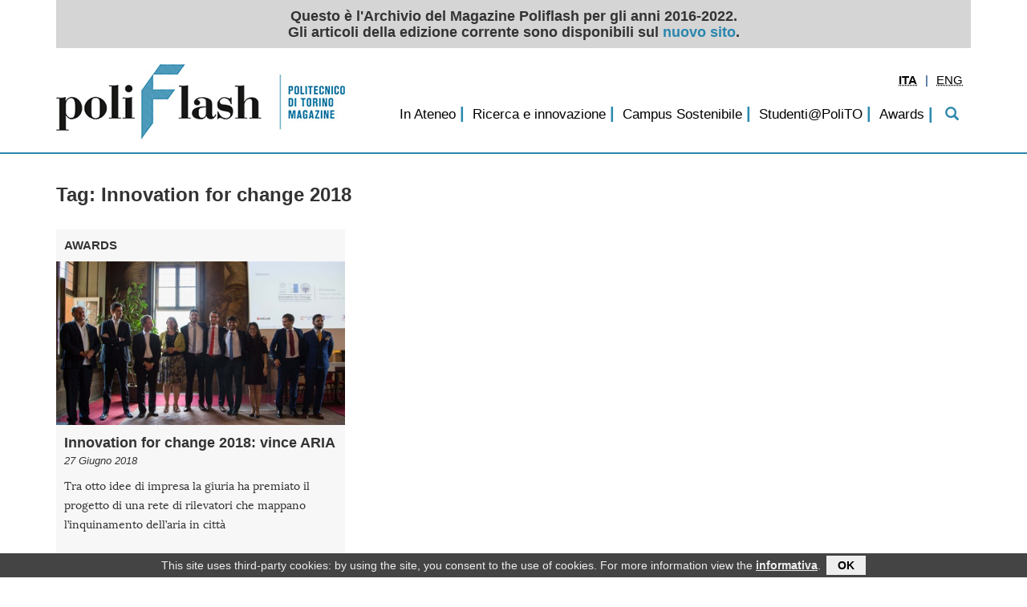

--- FILE ---
content_type: text/html; charset=utf-8
request_url: https://archivio-poliflash.polito.it/(tag)/Innovation+for+change+2018
body_size: 4346
content:
			
								
																																								
											<!DOCTYPE html>
	<html xmlns="http://www.w3.org/1999/xhtml" xml:lang="it-IT" lang="it-IT">
	<head>
		
		
<meta http-equiv="Content-Type" content="text/html; charset=utf-8" />																				
<meta name="author" content="" />
<meta name="copyright" content="Politecnico di Torino" />
<meta name="description" content="" />
<meta name="keywords" content="" />
<meta name="viewport" content="width=device-width, initial-scale=1" />

	<meta http-equiv="X-UA-Compatible" content="IE=edge" />
	<meta name="MSSmartTagsPreventParsing" content="TRUE" />
	<meta name="generator" content="eZ publish" />

<title>			ARCHIVIO POLIFLASH </title>
<link rel="Shortcut icon" href="/design/polito_base2/images/favicon.ico" type="image/x-icon" />						
	
					<style type="text/css">
						@import url("/design/poliflash/stylesheets/bootstrap/bootstrap.css");
						@import url("/design/poliflash/stylesheets/generico2.css?20220316");
						@import url("/design/polito_base2/stylesheets/interna.css");
						@import url("/design/poliflash/stylesheets/custom.css?20200708");
						@import url("/design/poliflash/stylesheets/colori.css");
								</style>
		<link rel="stylesheet" href="https://maxcdn.bootstrapcdn.com/font-awesome/4.5.0/css/font-awesome.min.css">
				
				
<script src="/design/polito_base2/javascript/jquery/jquery.min.js" type="text/javascript"></script>
<script src="/design/poliflash/javascript/bootstrap/bootstrap.min.js" type="text/javascript"></script>
<script src="/design/poliflash/javascript/jquery/magazine.js" type="text/javascript"></script>
<!-- Matomo -->
<script type="text/javascript">
var _paq = window._paq = window._paq || [];
/* tracker methods like "setCustomDimension" should be called before "trackPageView" */
_paq.push(['trackPageView']);
_paq.push(['enableLinkTracking']);
(function() {
var u="https://ingestion.webanalytics.italia.it/";
_paq.push(['setTrackerUrl', u+'matomo.php']);
_paq.push(['setSiteId', 'YjpN6MzpG6']);
var d=document, g=d.createElement('script'), s=d.getElementsByTagName('script')[0];
g.type='text/javascript'; g.async=true; g.src=u+'matomo.js'; s.parentNode.insertBefore(g,s);
})();
</script>
<!-- End Matomo Code -->
															<script type="text/javascript">
//<![CDATA[

	$(window).on('load', function(){
		if( typeof $.cookieBar != 'undefined' ){
			var myCookieBar = $.cookieBar.toString().replace('\'cb-enabled={value};','options.cookieName+\'={value};').replace('aCookie[0]==\'cb-enabled\'','aCookie[0]==options.cookieName').replace(/policyButton\+'<\/p><\/div>'\);\n\s*}\n\s*}\n/gm,'policyButton+\'</p></div>\');\n				}\n				if (options.effect==\'slide\' || options.effect==\'fade\'){\n					$(\'#cookie-bar\').slideDown(options.effectDelay);\n				};\n			};\n');
			$.cookieBar = eval( "(" + myCookieBar +")" );
			$.cookieBar({
				message: "This site uses third-party cookies: by using the site, you consent to the use of cookies. For more information view the <a href='/privacy'>informativa</a>.",
				cookieName: 'polito_consenso_cookie',
				acceptText: 'OK',
				policyText: 'Privacy Policy',
				policyURL: '/privacy/',
				effect: 'slide',
				effectDelay: 1000,
				append: true,
				fixed: true,
				bottom: true,
				zindex: '9999',
				acceptFunction: function(cookieValue){if(cookieValue!='enabled' && cookieValue!='accepted'){ window.location = window.location.href;}else{if(typeof ga != 'undefined')ga('send','event','Button','Consenso cookie');}}
			});
			}
	});

//]]>
</script>
			
<script src="/design/polito_base2/javascript/jquery/galleria.io/galleria-latest.js" type="text/javascript"></script><script type="text/javascript">
//<![CDATA[
	
	
				
var galleriaCSS=new Array();
var myGalleriaConf=new Object();
var myGallery=new Array();
var galleriaThemeCSS="/design/polito_base2/javascript/jquery/galleria.io/themes/1.2.9/classic/galleria.classic.css"
var galleriaThemeJS="/design/polito_base2/javascript/jquery/galleria.io/themes/1.2.9/classic/galleria.classic.min.js"

galleriaCSS.push( galleriaThemeCSS );

$(document).ready(function(){
	
				galleriaCSS.push( "/design/polito_base2/stylesheets/galleria.css" );
				
	for( var css in galleriaCSS ){
		if( document.createStyleSheet ){
			if( $( 'link[rel*=style][href="' + galleriaCSS[ css ] + '"]' ).length == 0 )
				document.createStyleSheet( galleriaCSS[ css ] );
			}
		else{
			if( $( 'link[rel*=style][href="' + galleriaCSS[ css ] + '"]' ).length == 0 )
				$( '<link rel="stylesheet" type="text/css" href="' + galleriaCSS[ css ] + '" />' ).appendTo( $( 'head' ) );
			}
		}
	if( galleriaThemeJS ){
		Galleria.loadTheme( galleriaThemeJS );
		}
	});
Galleria.ready( function(){
	var info = this.$( 'info-link, info-close, info-text' ),
		touch = Galleria.TOUCH,
		click = touch ? 'touchstart' : 'click';
	if( this._options._toggleInfo === true ){
		info.unbind( 'click' );
		info.show();
		this.$( 'info-description' ).bind( click, { what: this }, function( event ){
																	event.data.what.$( 'info-description' ).toggle();
																	});

		}
	else{
		info.show();
		this.$( 'info-description, info-close, info-link' ).bind( click, { what: this }, function( event ){
																							event.data.what.$( 'info-description' ).toggle();
																							event.data.what.$( 'info-close' ).toggle();
																							event.data.what.$( 'info-text' ).toggle();
																							event.data.what.$( 'info-link' ).toggle();
																							});
		this.$( 'info-close' ).show();
		this.$( 'info-link' ).hide();
		}
		
	this.attachKeyboard({
		right: this.next,
		left: this.prev
		});
	this.addElement( 'play-pause' );
	this.append( { 'controls': [ 'play-pause' ] } );
	if( !this._options.autoplay ){
		this.$( 'play-pause' ).addClass( 'pause' );
		}
	this.$( 'play-pause' ).appendTo( this.$( 'stage' ) );
	this.$( 'play-pause' ).bind( 'click', { what: this }, function( event ){
		event.data.what.playToggle();
		});
	this.$( 'container' ).bind( 'galleria.pause', { what: this }, function( event ){
									event.data.what.$( 'play-pause' ).addClass( 'pause' );
									});
	this.$( 'container' ).bind( 'galleria.play', { what: this }, function( event ){
									event.data.what.$( 'play-pause' ).removeClass( 'pause' );
									});
	});

//]]>
</script>
<script src="/design/polito_base2/javascript/ondomready.js" type="text/javascript"></script>
<script src="/design/polito_base2/javascript/js-detect.js" type="text/javascript"></script>
<script src="/design/polito_base2/javascript/node_modules/jquery-cookiebar/jquery.cookiebar.js" type="text/javascript"></script>	
		
	
</head>
	<!--[if lt IE 7]><body class="no-js ie lt-ie10 lt-ie9 lt-ie8 lt-ie7"><![endif]-->
	<!--[if IE 7]><body class="no-js ie ie7 lt-ie10 lt-ie9 lt-ie8"><![endif]-->
	<!--[if IE 8]><body class="no-js ie ie8 lt-ie10 lt-ie9"><![endif]-->
	<!--[if IE 9]><body class="no-js ie ie9 lt-ie10"><![endif]-->
	<!--[if gt IE 9]><!--><body class="no-js"><!--<![endif]-->
	
	
	<div id="TestataFixed">
		<div class="container">

		
										<div class="row" id="bannerArchivio">
				Questo è l'Archivio del Magazine Poliflash per gli anni 2016-2022.<br />Gli articoli della edizione corrente sono disponibili sul <a href="https://www.polito.it/ateneo/comunicazione-e-ufficio-stampa/poliflash">nuovo sito</a>.
			</div>
					<div class="row">
				<div id="bandaTestata" class="col-lg-12 container">
										<div id="pageBanner" class="pull-left col-lg-4 hidden-md hidden-sm hidden-xs">
						<a href="/" title="ARCHIVIO POLIFLASH - Home">
																			
							<img src="/design/poliflash/images/logo_testata.jpg" alt="ARCHIVIO POLIFLASH" />
												</a>					</div>
										     
		    <!-- Navigation -->				
					<nav  class="navbar navbar-default navbar-static-top pull-right col-lg-8 col-md-12 col-sm-12 col-xs-12">
						
						<!-- Brand and toggle get grouped for better mobile display -->
						
						
							<div class="navbar-header hidden-lg">
								<button id="MenuTopCollapse" type="button" class="navbar-toggle" data-toggle="collapse" data-target="#navbar">
								<span class="sr-only">Toggle navigation</span>
								<span class="icon-bar"></span>
								<span class="icon-bar"></span>
								<span class="icon-bar"></span>
								</button>
								
								<a class="navbar-brand" href="/"><img src="/design/poliflash/images/logo_testata_mobile.png" alt="ARCHIVIO POLIFLASH" /></a>							</div>
				
														<!-- Collect the nav links, forms, and other content for toggling -->
							
																					<div id="tool" class="pull-right col-lg-4 col-md-4 col-sm-4 col-xs-4">  
							      <div class="navbar">
								      																																																																																													<div class="pull-right">
		<ul class="nav">
												<li class="dropdown langs">
																																																															<span class="dropdown-toggle active">										<strong>								<abbr title="Italiano">ITA</abbr>				</strong></span>				</li>
					<li class="divider-vertical">|</li>										<li class="dropdown langs">
																																																															<span class="dropdown-toggle"><a href="/en/(tag)/Innovation for change 2018" lang="en" hreflang="en">																		<abbr title="English">ENG</abbr>				</a></span>				</li>
							</ul>
	</div>
								
							      </div>	
							</div>	
														<div class="MenuTop col-lg-12 col-md-12 col-sm-12 col-xs-12 collapse navbar-collapse" id="navbar">
								
																																																																								
				<ul id="MenuTop">
					<li id="MenuTop_pre_0"><div id="search_placeholder"></div></li>
																																										<li id="MenuTop_item_0_0">
									<span class="delimiter">|</span>
											
							<a href="/in_ateneo">In Ateneo</a>																																								</li>
																			<li id="MenuTop_item_0_1">
									<span class="delimiter">|</span>
											
							<a href="/ricerca_e_innovazione">Ricerca e innovazione</a>																																								</li>
																			<li id="MenuTop_item_0_2">
									<span class="delimiter">|</span>
											
							<a href="/campus_sostenibile">Campus Sostenibile</a>																																								</li>
																			<li id="MenuTop_item_0_3">
									<span class="delimiter">|</span>
											
							<a href="/studenti_polito">Studenti@PoliTO</a>																																								</li>
																			<li id="MenuTop_item_0_4">
									<span class="delimiter">|</span>
											
							<a href="/awards">Awards</a>																									</li>
								<li id="MenuTop_post_0"><span class="delimiter">|</span><a class="visible-sm visible-md visible-lg" id="search" href="/content/search"><i class="glyphicon glyphicon-search"></i></a></li>
									</ul>
	
					
	
								<div id="search_div" class="">
									<form id="search_form" action="/content/search" method="get">
	<fieldset>	
			
			      <input type="text" id="cerca" class="empty col-lg-10 col-lg-offset-1" name="SearchText" value="" placeholder="Cerca"/>
			      <span id="btn_remove" class="glyphicon glyphicon-remove visible-md visible-lg" aria-hidden="true"></span>
			      <span id="btn_search" class="glyphicon glyphicon-search visible-md visible-lg" aria-hidden="true"><input type="submit" value=""></span>
			
	</fieldset>
</form>								</div>
								
							</div>
							
							
													
					</nav>  
								</div>
			</div>
				</div>
	</div>	
	
	
	
	
		
		<div class="container" id="containerCorpo">
					<h1 class="hidden">Home</h1>
			
		
		
	
								    
					
					
		
																	
		<div class="articoli">
		<div class="row">
							      <h1>Tag: Innovation for change 2018</h1>
			
						
							<div class="news_home col-xs-12 col-sm-6 col-md-4 col-lg-4">
												<div class="box_news">
		<a href="/awards/innovation_for_change_2018_vince_aria">
			<div class="category">Awards</div>
			<div class="image">
	
				    																																																												
														
		
					<span class="not_align">						<picture class="img-responsive">
																				<source srcset="/var/poliflash/storage/images/awards/innovation_for_change_2018_vince_aria/37235-1-ita-IT/innovation_for_change_2018_vince_aria_image_down_sm.jpg" media="(max-width: 768px)" />
																										<img src="/var/poliflash/storage/images/awards/innovation_for_change_2018_vince_aria/37235-1-ita-IT/innovation_for_change_2018_vince_aria_image_down.jpg" alt="" />
						</picture>
											</span>
				
					
				<div class="icon">
												</div>
			</div> 
			<div class="title">Innovation for change 2018: vince ARIA</div>
			<div class="data">27 Giugno 2018</div>  
			
<p>
Tra otto idee di impresa la giuria ha premiato il progetto di una rete di rilevatori che mappano l’inquinamento dell’aria in città
</p>
			<div class="read_more">Leggi...</div>
		</a>
	</div> 
	
									</div>
								
					</div>	
		</div>	
	
			
   
 	

												
		</div> 
	<div class="container">
		<div class="row">
			<div id="footer" class="col-xs-12 col-sm-12 col-md-12 col-lg-12">
														<ul class="links"><li>
																																																																																																		<a href="/redazione">Redazione</a>- </li><li>																																																																																						<a href="/(archivio)">Archivio</a>- </li><li>																																																																																								<a href="/privacy">Privacy</a>				</li></ul>
									</div>
		</div>	
	</div> 
	<div class="container-fluid" style="margin:0px; padding:0px;">
		<hr id="footerDivider"/>
	</div>
	<div class="container">
		<div class="row">
			<footer>
				<div class="col-xs-12 col-sm-12 col-md-12 col-lg-12">
					<span class="copyright  pull-right">
							&copy; Politecnico di Torino
						    																																										- <a href="/credits">Credits</a>
																					    
						    						    
					</span>
				</div>
			</footer>    
		</div>
		</div>
			
				
		
			</body>
</html>
						